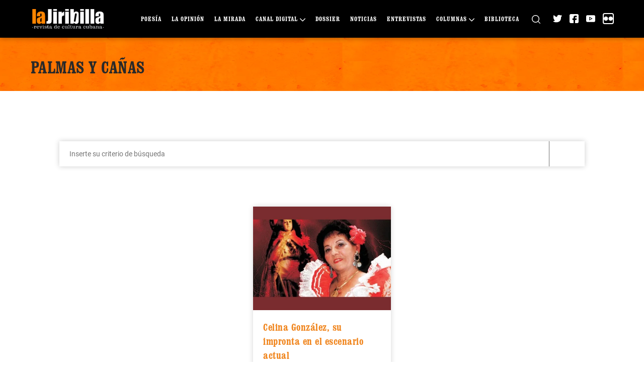

--- FILE ---
content_type: text/html; charset=UTF-8
request_url: https://www.lajiribilla.cu/tag/palmas-y-canas/
body_size: 11668
content:
<!DOCTYPE html>
<html class="no-js" lang="es-ES">
<head>
    <meta charset="UTF-8">
    <meta name="viewport" content="width=device-width, initial-scale=1.0">
    <link rel="profile" href="https://gmpg.org/xfn/11">
    <style>:root,::before,::after{--mec-color-skin: #40d9f1;--mec-color-skin-rgba-1: rgba(64, 217, 241, .25);--mec-color-skin-rgba-2: rgba(64, 217, 241, .5);--mec-color-skin-rgba-3: rgba(64, 217, 241, .75);--mec-color-skin-rgba-4: rgba(64, 217, 241, .11);--mec-container-normal-width: 1196px;--mec-container-large-width: 1690px;--mec-fes-main-color: #40d9f1;--mec-fes-main-color-rgba-1: rgba(64, 217, 241, 0.12);--mec-fes-main-color-rgba-2: rgba(64, 217, 241, 0.23);--mec-fes-main-color-rgba-3: rgba(64, 217, 241, 0.03);--mec-fes-main-color-rgba-4: rgba(64, 217, 241, 0.3);--mec-fes-main-color-rgba-5: rgb(64 217 241 / 7%);--mec-fes-main-color-rgba-6: rgba(64, 217, 241, 0.2);--mec-fluent-main-color: #ade7ff;--mec-fluent-main-color-rgba-1: rgba(173, 231, 255, 0.3);--mec-fluent-main-color-rgba-2: rgba(173, 231, 255, 0.8);--mec-fluent-main-color-rgba-3: rgba(173, 231, 255, 0.1);--mec-fluent-main-color-rgba-4: rgba(173, 231, 255, 0.2);--mec-fluent-main-color-rgba-5: rgba(173, 231, 255, 0.7);--mec-fluent-main-color-rgba-6: rgba(173, 231, 255, 0.7);--mec-fluent-bold-color: #00acf8;--mec-fluent-bg-hover-color: #ebf9ff;--mec-fluent-bg-color: #f5f7f8;--mec-fluent-second-bg-color: #d6eef9;}</style><title>Palmas y Cañas &#8211; La Jiribilla</title>
<meta name='robots' content='max-image-preview:large' />
<link rel='dns-prefetch' href='//fonts.googleapis.com' />
<link rel="alternate" type="application/rss+xml" title="La Jiribilla &raquo; Etiqueta Palmas y Cañas del feed" href="https://www.lajiribilla.cu/tag/palmas-y-canas/feed/" />
<script>
window._wpemojiSettings = {"baseUrl":"https:\/\/s.w.org\/images\/core\/emoji\/15.0.3\/72x72\/","ext":".png","svgUrl":"https:\/\/s.w.org\/images\/core\/emoji\/15.0.3\/svg\/","svgExt":".svg","source":{"concatemoji":"https:\/\/www.lajiribilla.cu\/wp-includes\/js\/wp-emoji-release.min.js?ver=6.6.1"}};
/*! This file is auto-generated */
!function(i,n){var o,s,e;function c(e){try{var t={supportTests:e,timestamp:(new Date).valueOf()};sessionStorage.setItem(o,JSON.stringify(t))}catch(e){}}function p(e,t,n){e.clearRect(0,0,e.canvas.width,e.canvas.height),e.fillText(t,0,0);var t=new Uint32Array(e.getImageData(0,0,e.canvas.width,e.canvas.height).data),r=(e.clearRect(0,0,e.canvas.width,e.canvas.height),e.fillText(n,0,0),new Uint32Array(e.getImageData(0,0,e.canvas.width,e.canvas.height).data));return t.every(function(e,t){return e===r[t]})}function u(e,t,n){switch(t){case"flag":return n(e,"\ud83c\udff3\ufe0f\u200d\u26a7\ufe0f","\ud83c\udff3\ufe0f\u200b\u26a7\ufe0f")?!1:!n(e,"\ud83c\uddfa\ud83c\uddf3","\ud83c\uddfa\u200b\ud83c\uddf3")&&!n(e,"\ud83c\udff4\udb40\udc67\udb40\udc62\udb40\udc65\udb40\udc6e\udb40\udc67\udb40\udc7f","\ud83c\udff4\u200b\udb40\udc67\u200b\udb40\udc62\u200b\udb40\udc65\u200b\udb40\udc6e\u200b\udb40\udc67\u200b\udb40\udc7f");case"emoji":return!n(e,"\ud83d\udc26\u200d\u2b1b","\ud83d\udc26\u200b\u2b1b")}return!1}function f(e,t,n){var r="undefined"!=typeof WorkerGlobalScope&&self instanceof WorkerGlobalScope?new OffscreenCanvas(300,150):i.createElement("canvas"),a=r.getContext("2d",{willReadFrequently:!0}),o=(a.textBaseline="top",a.font="600 32px Arial",{});return e.forEach(function(e){o[e]=t(a,e,n)}),o}function t(e){var t=i.createElement("script");t.src=e,t.defer=!0,i.head.appendChild(t)}"undefined"!=typeof Promise&&(o="wpEmojiSettingsSupports",s=["flag","emoji"],n.supports={everything:!0,everythingExceptFlag:!0},e=new Promise(function(e){i.addEventListener("DOMContentLoaded",e,{once:!0})}),new Promise(function(t){var n=function(){try{var e=JSON.parse(sessionStorage.getItem(o));if("object"==typeof e&&"number"==typeof e.timestamp&&(new Date).valueOf()<e.timestamp+604800&&"object"==typeof e.supportTests)return e.supportTests}catch(e){}return null}();if(!n){if("undefined"!=typeof Worker&&"undefined"!=typeof OffscreenCanvas&&"undefined"!=typeof URL&&URL.createObjectURL&&"undefined"!=typeof Blob)try{var e="postMessage("+f.toString()+"("+[JSON.stringify(s),u.toString(),p.toString()].join(",")+"));",r=new Blob([e],{type:"text/javascript"}),a=new Worker(URL.createObjectURL(r),{name:"wpTestEmojiSupports"});return void(a.onmessage=function(e){c(n=e.data),a.terminate(),t(n)})}catch(e){}c(n=f(s,u,p))}t(n)}).then(function(e){for(var t in e)n.supports[t]=e[t],n.supports.everything=n.supports.everything&&n.supports[t],"flag"!==t&&(n.supports.everythingExceptFlag=n.supports.everythingExceptFlag&&n.supports[t]);n.supports.everythingExceptFlag=n.supports.everythingExceptFlag&&!n.supports.flag,n.DOMReady=!1,n.readyCallback=function(){n.DOMReady=!0}}).then(function(){return e}).then(function(){var e;n.supports.everything||(n.readyCallback(),(e=n.source||{}).concatemoji?t(e.concatemoji):e.wpemoji&&e.twemoji&&(t(e.twemoji),t(e.wpemoji)))}))}((window,document),window._wpemojiSettings);
</script>
<link rel='stylesheet' id='mec-select2-style-css' href='https://www.lajiribilla.cu/wp-content/plugins/modern-events-calendar-lite/assets/packages/select2/select2.min.css?ver=7.5.0' media='all' />
<link rel='stylesheet' id='mec-font-icons-css' href='https://www.lajiribilla.cu/wp-content/plugins/modern-events-calendar-lite/assets/css/iconfonts.css?ver=6.6.1' media='all' />
<link rel='stylesheet' id='mec-frontend-style-css' href='https://www.lajiribilla.cu/wp-content/plugins/modern-events-calendar-lite/assets/css/frontend.min.css?ver=7.5.0' media='all' />
<link rel='stylesheet' id='mec-tooltip-style-css' href='https://www.lajiribilla.cu/wp-content/plugins/modern-events-calendar-lite/assets/packages/tooltip/tooltip.css?ver=6.6.1' media='all' />
<link rel='stylesheet' id='mec-tooltip-shadow-style-css' href='https://www.lajiribilla.cu/wp-content/plugins/modern-events-calendar-lite/assets/packages/tooltip/tooltipster-sideTip-shadow.min.css?ver=6.6.1' media='all' />
<link rel='stylesheet' id='featherlight-css' href='https://www.lajiribilla.cu/wp-content/plugins/modern-events-calendar-lite/assets/packages/featherlight/featherlight.css?ver=6.6.1' media='all' />
<link rel='stylesheet' id='mec-google-fonts-css' href='//fonts.googleapis.com/css?family=Montserrat%3A400%2C700%7CRoboto%3A100%2C300%2C400%2C700&#038;ver=6.6.1' media='all' />
<link rel='stylesheet' id='mec-lity-style-css' href='https://www.lajiribilla.cu/wp-content/plugins/modern-events-calendar-lite/assets/packages/lity/lity.min.css?ver=6.6.1' media='all' />
<link rel='stylesheet' id='mec-general-calendar-style-css' href='https://www.lajiribilla.cu/wp-content/plugins/modern-events-calendar-lite/assets/css/mec-general-calendar.css?ver=6.6.1' media='all' />
<style id='wp-emoji-styles-inline-css'>

	img.wp-smiley, img.emoji {
		display: inline !important;
		border: none !important;
		box-shadow: none !important;
		height: 1em !important;
		width: 1em !important;
		margin: 0 0.07em !important;
		vertical-align: -0.1em !important;
		background: none !important;
		padding: 0 !important;
	}
</style>
<link rel='stylesheet' id='wp-block-library-css' href='https://www.lajiribilla.cu/wp-includes/css/dist/block-library/style.min.css?ver=6.6.1' media='all' />
<link rel='stylesheet' id='block-styles-stylesheet-css' href='https://www.lajiribilla.cu/wp-content/plugins/pyxel-blockquote-styles/style.css?ver=1.2' media='all' />
<style id='classic-theme-styles-inline-css'>
/*! This file is auto-generated */
.wp-block-button__link{color:#fff;background-color:#32373c;border-radius:9999px;box-shadow:none;text-decoration:none;padding:calc(.667em + 2px) calc(1.333em + 2px);font-size:1.125em}.wp-block-file__button{background:#32373c;color:#fff;text-decoration:none}
</style>
<style id='global-styles-inline-css'>
:root{--wp--preset--aspect-ratio--square: 1;--wp--preset--aspect-ratio--4-3: 4/3;--wp--preset--aspect-ratio--3-4: 3/4;--wp--preset--aspect-ratio--3-2: 3/2;--wp--preset--aspect-ratio--2-3: 2/3;--wp--preset--aspect-ratio--16-9: 16/9;--wp--preset--aspect-ratio--9-16: 9/16;--wp--preset--color--black: #000000;--wp--preset--color--cyan-bluish-gray: #abb8c3;--wp--preset--color--white: #ffffff;--wp--preset--color--pale-pink: #f78da7;--wp--preset--color--vivid-red: #cf2e2e;--wp--preset--color--luminous-vivid-orange: #ff6900;--wp--preset--color--luminous-vivid-amber: #fcb900;--wp--preset--color--light-green-cyan: #7bdcb5;--wp--preset--color--vivid-green-cyan: #00d084;--wp--preset--color--pale-cyan-blue: #8ed1fc;--wp--preset--color--vivid-cyan-blue: #0693e3;--wp--preset--color--vivid-purple: #9b51e0;--wp--preset--gradient--vivid-cyan-blue-to-vivid-purple: linear-gradient(135deg,rgba(6,147,227,1) 0%,rgb(155,81,224) 100%);--wp--preset--gradient--light-green-cyan-to-vivid-green-cyan: linear-gradient(135deg,rgb(122,220,180) 0%,rgb(0,208,130) 100%);--wp--preset--gradient--luminous-vivid-amber-to-luminous-vivid-orange: linear-gradient(135deg,rgba(252,185,0,1) 0%,rgba(255,105,0,1) 100%);--wp--preset--gradient--luminous-vivid-orange-to-vivid-red: linear-gradient(135deg,rgba(255,105,0,1) 0%,rgb(207,46,46) 100%);--wp--preset--gradient--very-light-gray-to-cyan-bluish-gray: linear-gradient(135deg,rgb(238,238,238) 0%,rgb(169,184,195) 100%);--wp--preset--gradient--cool-to-warm-spectrum: linear-gradient(135deg,rgb(74,234,220) 0%,rgb(151,120,209) 20%,rgb(207,42,186) 40%,rgb(238,44,130) 60%,rgb(251,105,98) 80%,rgb(254,248,76) 100%);--wp--preset--gradient--blush-light-purple: linear-gradient(135deg,rgb(255,206,236) 0%,rgb(152,150,240) 100%);--wp--preset--gradient--blush-bordeaux: linear-gradient(135deg,rgb(254,205,165) 0%,rgb(254,45,45) 50%,rgb(107,0,62) 100%);--wp--preset--gradient--luminous-dusk: linear-gradient(135deg,rgb(255,203,112) 0%,rgb(199,81,192) 50%,rgb(65,88,208) 100%);--wp--preset--gradient--pale-ocean: linear-gradient(135deg,rgb(255,245,203) 0%,rgb(182,227,212) 50%,rgb(51,167,181) 100%);--wp--preset--gradient--electric-grass: linear-gradient(135deg,rgb(202,248,128) 0%,rgb(113,206,126) 100%);--wp--preset--gradient--midnight: linear-gradient(135deg,rgb(2,3,129) 0%,rgb(40,116,252) 100%);--wp--preset--font-size--small: 13px;--wp--preset--font-size--medium: 20px;--wp--preset--font-size--large: 36px;--wp--preset--font-size--x-large: 42px;--wp--preset--spacing--20: 0.44rem;--wp--preset--spacing--30: 0.67rem;--wp--preset--spacing--40: 1rem;--wp--preset--spacing--50: 1.5rem;--wp--preset--spacing--60: 2.25rem;--wp--preset--spacing--70: 3.38rem;--wp--preset--spacing--80: 5.06rem;--wp--preset--shadow--natural: 6px 6px 9px rgba(0, 0, 0, 0.2);--wp--preset--shadow--deep: 12px 12px 50px rgba(0, 0, 0, 0.4);--wp--preset--shadow--sharp: 6px 6px 0px rgba(0, 0, 0, 0.2);--wp--preset--shadow--outlined: 6px 6px 0px -3px rgba(255, 255, 255, 1), 6px 6px rgba(0, 0, 0, 1);--wp--preset--shadow--crisp: 6px 6px 0px rgba(0, 0, 0, 1);}:where(.is-layout-flex){gap: 0.5em;}:where(.is-layout-grid){gap: 0.5em;}body .is-layout-flex{display: flex;}.is-layout-flex{flex-wrap: wrap;align-items: center;}.is-layout-flex > :is(*, div){margin: 0;}body .is-layout-grid{display: grid;}.is-layout-grid > :is(*, div){margin: 0;}:where(.wp-block-columns.is-layout-flex){gap: 2em;}:where(.wp-block-columns.is-layout-grid){gap: 2em;}:where(.wp-block-post-template.is-layout-flex){gap: 1.25em;}:where(.wp-block-post-template.is-layout-grid){gap: 1.25em;}.has-black-color{color: var(--wp--preset--color--black) !important;}.has-cyan-bluish-gray-color{color: var(--wp--preset--color--cyan-bluish-gray) !important;}.has-white-color{color: var(--wp--preset--color--white) !important;}.has-pale-pink-color{color: var(--wp--preset--color--pale-pink) !important;}.has-vivid-red-color{color: var(--wp--preset--color--vivid-red) !important;}.has-luminous-vivid-orange-color{color: var(--wp--preset--color--luminous-vivid-orange) !important;}.has-luminous-vivid-amber-color{color: var(--wp--preset--color--luminous-vivid-amber) !important;}.has-light-green-cyan-color{color: var(--wp--preset--color--light-green-cyan) !important;}.has-vivid-green-cyan-color{color: var(--wp--preset--color--vivid-green-cyan) !important;}.has-pale-cyan-blue-color{color: var(--wp--preset--color--pale-cyan-blue) !important;}.has-vivid-cyan-blue-color{color: var(--wp--preset--color--vivid-cyan-blue) !important;}.has-vivid-purple-color{color: var(--wp--preset--color--vivid-purple) !important;}.has-black-background-color{background-color: var(--wp--preset--color--black) !important;}.has-cyan-bluish-gray-background-color{background-color: var(--wp--preset--color--cyan-bluish-gray) !important;}.has-white-background-color{background-color: var(--wp--preset--color--white) !important;}.has-pale-pink-background-color{background-color: var(--wp--preset--color--pale-pink) !important;}.has-vivid-red-background-color{background-color: var(--wp--preset--color--vivid-red) !important;}.has-luminous-vivid-orange-background-color{background-color: var(--wp--preset--color--luminous-vivid-orange) !important;}.has-luminous-vivid-amber-background-color{background-color: var(--wp--preset--color--luminous-vivid-amber) !important;}.has-light-green-cyan-background-color{background-color: var(--wp--preset--color--light-green-cyan) !important;}.has-vivid-green-cyan-background-color{background-color: var(--wp--preset--color--vivid-green-cyan) !important;}.has-pale-cyan-blue-background-color{background-color: var(--wp--preset--color--pale-cyan-blue) !important;}.has-vivid-cyan-blue-background-color{background-color: var(--wp--preset--color--vivid-cyan-blue) !important;}.has-vivid-purple-background-color{background-color: var(--wp--preset--color--vivid-purple) !important;}.has-black-border-color{border-color: var(--wp--preset--color--black) !important;}.has-cyan-bluish-gray-border-color{border-color: var(--wp--preset--color--cyan-bluish-gray) !important;}.has-white-border-color{border-color: var(--wp--preset--color--white) !important;}.has-pale-pink-border-color{border-color: var(--wp--preset--color--pale-pink) !important;}.has-vivid-red-border-color{border-color: var(--wp--preset--color--vivid-red) !important;}.has-luminous-vivid-orange-border-color{border-color: var(--wp--preset--color--luminous-vivid-orange) !important;}.has-luminous-vivid-amber-border-color{border-color: var(--wp--preset--color--luminous-vivid-amber) !important;}.has-light-green-cyan-border-color{border-color: var(--wp--preset--color--light-green-cyan) !important;}.has-vivid-green-cyan-border-color{border-color: var(--wp--preset--color--vivid-green-cyan) !important;}.has-pale-cyan-blue-border-color{border-color: var(--wp--preset--color--pale-cyan-blue) !important;}.has-vivid-cyan-blue-border-color{border-color: var(--wp--preset--color--vivid-cyan-blue) !important;}.has-vivid-purple-border-color{border-color: var(--wp--preset--color--vivid-purple) !important;}.has-vivid-cyan-blue-to-vivid-purple-gradient-background{background: var(--wp--preset--gradient--vivid-cyan-blue-to-vivid-purple) !important;}.has-light-green-cyan-to-vivid-green-cyan-gradient-background{background: var(--wp--preset--gradient--light-green-cyan-to-vivid-green-cyan) !important;}.has-luminous-vivid-amber-to-luminous-vivid-orange-gradient-background{background: var(--wp--preset--gradient--luminous-vivid-amber-to-luminous-vivid-orange) !important;}.has-luminous-vivid-orange-to-vivid-red-gradient-background{background: var(--wp--preset--gradient--luminous-vivid-orange-to-vivid-red) !important;}.has-very-light-gray-to-cyan-bluish-gray-gradient-background{background: var(--wp--preset--gradient--very-light-gray-to-cyan-bluish-gray) !important;}.has-cool-to-warm-spectrum-gradient-background{background: var(--wp--preset--gradient--cool-to-warm-spectrum) !important;}.has-blush-light-purple-gradient-background{background: var(--wp--preset--gradient--blush-light-purple) !important;}.has-blush-bordeaux-gradient-background{background: var(--wp--preset--gradient--blush-bordeaux) !important;}.has-luminous-dusk-gradient-background{background: var(--wp--preset--gradient--luminous-dusk) !important;}.has-pale-ocean-gradient-background{background: var(--wp--preset--gradient--pale-ocean) !important;}.has-electric-grass-gradient-background{background: var(--wp--preset--gradient--electric-grass) !important;}.has-midnight-gradient-background{background: var(--wp--preset--gradient--midnight) !important;}.has-small-font-size{font-size: var(--wp--preset--font-size--small) !important;}.has-medium-font-size{font-size: var(--wp--preset--font-size--medium) !important;}.has-large-font-size{font-size: var(--wp--preset--font-size--large) !important;}.has-x-large-font-size{font-size: var(--wp--preset--font-size--x-large) !important;}
:where(.wp-block-post-template.is-layout-flex){gap: 1.25em;}:where(.wp-block-post-template.is-layout-grid){gap: 1.25em;}
:where(.wp-block-columns.is-layout-flex){gap: 2em;}:where(.wp-block-columns.is-layout-grid){gap: 2em;}
:root :where(.wp-block-pullquote){font-size: 1.5em;line-height: 1.6;}
</style>
<link rel='stylesheet' id='pld-font-awesome-css' href='https://www.lajiribilla.cu/wp-content/plugins/posts-like-dislike/css/fontawesome/css/all.min.css?ver=1.1.6' media='all' />
<link rel='stylesheet' id='pld-frontend-css' href='https://www.lajiribilla.cu/wp-content/plugins/posts-like-dislike/css/pld-frontend.css?ver=1.1.6' media='all' />
<link rel='stylesheet' id='bootstrap-style-css' href='https://www.lajiribilla.cu/wp-content/themes/lajiribilla/vendors/bootstrap/css/bootstrap.min.css?ver=5' media='all' />
<link rel='stylesheet' id='select2-style-css' href='https://www.lajiribilla.cu/wp-content/themes/lajiribilla/vendors/select2/select2.min.css?ver=4.1' media='all' />
<link rel='stylesheet' id='owl-carousel-default-style-css' href='https://www.lajiribilla.cu/wp-content/themes/lajiribilla/vendors/owl.carousel/owl.theme.default.min.css?ver=2.3' media='all' />
<link rel='stylesheet' id='owl-carousel-style-css' href='https://www.lajiribilla.cu/wp-content/themes/lajiribilla/vendors/owl.carousel/owl.carousel.min.css?ver=2.3' media='all' />
<link rel='stylesheet' id='lajiribilla-style-css' href='https://www.lajiribilla.cu/wp-content/themes/lajiribilla/assets/css/style.css?ver=1.2.12' media='all' />
<script src="https://www.lajiribilla.cu/wp-includes/js/jquery/jquery.min.js?ver=3.7.1" id="jquery-core-js"></script>
<script src="https://www.lajiribilla.cu/wp-includes/js/jquery/jquery-migrate.min.js?ver=3.4.1" id="jquery-migrate-js"></script>
<script src="https://www.lajiribilla.cu/wp-content/plugins/modern-events-calendar-lite/assets/js/mec-general-calendar.js?ver=7.5.0" id="mec-general-calendar-script-js"></script>
<script src="https://www.lajiribilla.cu/wp-content/plugins/modern-events-calendar-lite/assets/packages/tooltip/tooltip.js?ver=7.5.0" id="mec-tooltip-script-js"></script>
<script id="mec-frontend-script-js-extra">
var mecdata = {"day":"d\u00eda","days":"d\u00edas","hour":"hora","hours":"horas","minute":"minuto","minutes":"minutos","second":"segundo","seconds":"segundos","next":"Siguiente","prev":"Anterior","elementor_edit_mode":"no","recapcha_key":"","ajax_url":"https:\/\/www.lajiribilla.cu\/wp-admin\/admin-ajax.php","fes_nonce":"db6a0c9b74","fes_thankyou_page_time":"2000","fes_upload_nonce":"a88e69ccd0","current_year":"2026","current_month":"01","datepicker_format":"dd-mm-yy&d-m-Y"};
</script>
<script src="https://www.lajiribilla.cu/wp-content/plugins/modern-events-calendar-lite/assets/js/frontend.js?ver=7.5.0" id="mec-frontend-script-js"></script>
<script src="https://www.lajiribilla.cu/wp-content/plugins/modern-events-calendar-lite/assets/js/events.js?ver=7.5.0" id="mec-events-script-js"></script>
<script src="https://www.lajiribilla.cu/wp-content/plugins/svg-support/vendor/DOMPurify/DOMPurify.min.js?ver=2.5.8" id="bodhi-dompurify-library-js"></script>
<script id="pld-frontend-js-extra">
var pld_js_object = {"admin_ajax_url":"https:\/\/www.lajiribilla.cu\/wp-admin\/admin-ajax.php","admin_ajax_nonce":"dfde7eab21"};
</script>
<script src="https://www.lajiribilla.cu/wp-content/plugins/posts-like-dislike/js/pld-frontend.js?ver=1.1.6" id="pld-frontend-js"></script>
<script id="bodhi_svg_inline-js-extra">
var svgSettings = {"skipNested":""};
</script>
<script src="https://www.lajiribilla.cu/wp-content/plugins/svg-support/js/min/svgs-inline-min.js" id="bodhi_svg_inline-js"></script>
<script id="bodhi_svg_inline-js-after">
cssTarget={"Bodhi":"img.style-svg","ForceInlineSVG":"style-svg"};ForceInlineSVGActive="true";frontSanitizationEnabled="on";
</script>
<link rel="https://api.w.org/" href="https://www.lajiribilla.cu/wp-json/" /><link rel="alternate" title="JSON" type="application/json" href="https://www.lajiribilla.cu/wp-json/wp/v2/tags/13441" /><link rel="EditURI" type="application/rsd+xml" title="RSD" href="https://www.lajiribilla.cu/xmlrpc.php?rsd" />
<meta name="generator" content="WordPress 6.6.1" />
<style></style>		<style type="text/css">.pp-podcast {opacity: 0;}</style>
		<!-- Analytics by WP Statistics - https://wp-statistics.com -->
<meta property="fb:app_id" content="108622606834"><meta name="twitter:card" content="summary_large_image"><meta name="twitter:creator" content="@lajiribilla"><meta name="twitter:site" content="@lajiribilla"><meta name="theme-color" content="#f0851d"><meta property="twitter:description"   content="“Celina (...) es un referente de cubanía, (…) con todo el peso dialéctico de cada momento vivido desde lo personal y lo musical”." /><meta name="description" content="“Celina (...) es un referente de cubanía, (…) con todo el peso dialéctico de cada momento vivido desde lo personal y lo musical”."><meta name="og:description" content="“Celina (...) es un referente de cubanía, (…) con todo el peso dialéctico de cada momento vivido desde lo personal y lo musical”."><meta property="og:image" content="https://www.lajiribilla.cu/wp-content/uploads/2024/03/destacada-5-2-1024x448.jpg" /><meta property="twitter:image" content="https://www.lajiribilla.cu/wp-content/uploads/2024/03/destacada-5-2-1024x448.jpg" /><link rel="image_src" href="https://www.lajiribilla.cu/wp-content/uploads/2024/03/destacada-5-2-1024x448.jpg"><meta name="keywords" content="música, artista, popular, campesina, punto cubano."><meta name="og:site_name" content="La Jiribilla"><meta name="og:type" content="website"><meta name="og:url" content="https://www.lajiribilla.cu/celina-gonzalez-su-impronta-en-el-escenario-actual/"><meta property="author"   content="Oni Acosta Llerena" /><meta name="title" content="Celina González, su impronta en el escenario actual"><meta name="twitter:title" content="Celina González, su impronta en el escenario actual"><meta property="og:title" content="Celina González, su impronta en el escenario actual" /><meta property="og:locale" content="es_ES"><meta name="robots" content="index, follow"><meta http-equiv="Content-Type" content="text/html; charset=utf-8"><link rel="icon" href="https://www.lajiribilla.cu/wp-content/uploads/2021/02/lajiribilla-favicon.ico" sizes="32x32" />
<link rel="icon" href="https://www.lajiribilla.cu/wp-content/uploads/2021/02/lajiribilla-favicon.ico" sizes="192x192" />
<link rel="apple-touch-icon" href="https://www.lajiribilla.cu/wp-content/uploads/2021/02/lajiribilla-favicon.ico" />
<meta name="msapplication-TileImage" content="https://www.lajiribilla.cu/wp-content/uploads/2021/02/lajiribilla-favicon.ico" />
</head>
<body class="archive tag tag-palmas-y-canas tag-13441 wp-custom-logo mec-theme-lajiribilla not-front">
<header id="header" class="header site-header" role="banner">
    <div class="header-inner">
        <div class="container">
            <div class="row">
                <div class="col-md-12">
                    <div class="d-flex align-items-center">
                        <div class="logo-open-menu">

                        </div>
                        <div class="logo-inner">
                            <a href="https://www.lajiribilla.cu/" class="custom-logo-link" rel="home"><img width="205" height="62" src="https://www.lajiribilla.cu/wp-content/uploads/2021/03/lajiribilla-logo.png" class="custom-logo" alt="La Jiribilla" decoding="async" /></a>                        </div>
                        <div class="header-search header-search-mobile">
                            <a href="https://www.lajiribilla.cu/buscar-articulos/" title="Buscar">
                                <svg version="1.1" id="Capa_1" xmlns="http://www.w3.org/2000/svg" xmlns:xlink="http://www.w3.org/1999/xlink" x="0px" y="0px" width="40px" height="40px"  viewBox="0 0 512 512" style="enable-background:new 0 0 512 512;" xml:space="preserve">                                    <g>                                        <g>                                            <path d="M225.474,0C101.151,0,0,101.151,0,225.474c0,124.33,101.151,225.474,225.474,225.474    c124.33,0,225.474-101.144,225.474-225.474C450.948,101.151,349.804,0,225.474,0z M225.474,409.323    c-101.373,0-183.848-82.475-183.848-183.848S124.101,41.626,225.474,41.626s183.848,82.475,183.848,183.848    S326.847,409.323,225.474,409.323z"/>                                        </g>                                    </g>                                    <g>                                        <g>                                            <path d="M505.902,476.472L386.574,357.144c-8.131-8.131-21.299-8.131-29.43,0c-8.131,8.124-8.131,21.306,0,29.43l119.328,119.328    c4.065,4.065,9.387,6.098,14.715,6.098c5.321,0,10.649-2.033,14.715-6.098C514.033,497.778,514.033,484.596,505.902,476.472z"/>                                        </g>                                    </g>                                </svg>
                            </a>
                        </div>
                        <div class="header-inner-main d-flex flex-1 align-items-center">
                            <div class="header-menu">
                                <div class="menu-menu-principal-container"><ul id="menu-menu-principal" class="menu"><li id="menu-item-23028" class="menu-item not-current menu-item-23028"><a href="https://www.lajiribilla.cu/seccion/poesia/">Poesía</a></li>
<li id="menu-item-58" class="menu-item not-current menu-item-58"><a href="https://www.lajiribilla.cu/seccion/opinion/">La Opinión</a></li>
<li id="menu-item-62" class="menu-item not-current menu-item-62"><a href="https://www.lajiribilla.cu/seccion/la-mirada/">La Mirada</a></li>
<li id="menu-item-66" class="menu-item not-current menu-item-66"><a href="https://www.lajiribilla.cu/seccion/canal-digital/">Canal Digital</a>
<ul class="sub-menu">
	<li id="menu-item-74" class="menu-item not-current menu-item-74"><a href="https://www.lajiribilla.cu/seccion/podcast/">Podcast</a></li>
	<li id="menu-item-76" class="menu-item not-current menu-item-76"><a href="https://www.lajiribilla.cu/seccion/imagenes/">Imágenes</a></li>
	<li id="menu-item-72" class="menu-item not-current menu-item-72"><a href="https://www.lajiribilla.cu/seccion/videos/">Videos</a></li>
</ul>
</li>
<li id="menu-item-59" class="menu-item not-current menu-item-59"><a href="https://www.lajiribilla.cu/seccion/dossier/">Dossier</a></li>
<li id="menu-item-251" class="menu-item not-current menu-item-251"><a href="https://www.lajiribilla.cu/seccion/noticias/">Noticias</a></li>
<li id="menu-item-64" class="menu-item not-current menu-item-64"><a href="https://www.lajiribilla.cu/seccion/entrevistas/">Entrevistas</a></li>
<li id="menu-item-68" class="menu-item not-current menu-item-68"><a href="https://www.lajiribilla.cu/seccion/columnas/">Columnas</a>
<ul class="sub-menu">
	<li id="menu-item-90" class="menu-item not-current menu-item-90"><a href="https://www.lajiribilla.cu/seccion/a-pensar-de-todo/">A pe(n)sar de todo</a></li>
	<li id="menu-item-23026" class="menu-item not-current menu-item-23026"><a href="https://www.lajiribilla.cu/seccion/noticias-del-imperio/">Noticias del Imperio</a></li>
	<li id="menu-item-84" class="menu-item not-current menu-item-84"><a href="https://www.lajiribilla.cu/seccion/hablando-en-plata/">Hablando en plata</a></li>
	<li id="menu-item-269" class="menu-item not-current menu-item-269"><a href="https://www.lajiribilla.cu/seccion/bitacora-de-letras/">Bitácora de letras</a></li>
	<li id="menu-item-80" class="menu-item not-current menu-item-80"><a href="https://www.lajiribilla.cu/seccion/se-baila-aqui/">Se baila aquí</a></li>
	<li id="menu-item-23288" class="menu-item not-current menu-item-23288"><a href="https://www.lajiribilla.cu/seccion/registrando-el-horizonte/">Registrando el horizonte</a></li>
	<li id="menu-item-86" class="menu-item not-current menu-item-86"><a href="https://www.lajiribilla.cu/seccion/repiques/">Repiques</a></li>
	<li id="menu-item-21769" class="menu-item not-current menu-item-21769"><a href="https://www.lajiribilla.cu/seccion/el-regreso-de-la-otra-cuerda/">El regreso de La Otra Cuerda</a></li>
	<li id="menu-item-88" class="menu-item not-current menu-item-88"><a href="https://www.lajiribilla.cu/seccion/didascalias/">Didascalias</a></li>
	<li id="menu-item-2470" class="menu-item not-current menu-item-2470"><a href="https://www.lajiribilla.cu/seccion/a-contratiempo/">A contratiempo</a></li>
	<li id="menu-item-92" class="menu-item not-current menu-item-92"><a href="https://www.lajiribilla.cu/seccion/de-todo-un-paso/">De todo un paso</a></li>
	<li id="menu-item-82" class="menu-item not-current menu-item-82"><a href="https://www.lajiribilla.cu/seccion/a-contra-luz-martiana/">A contraluz martiana</a></li>
	<li id="menu-item-539" class="menu-item not-current menu-item-539"><a href="https://www.lajiribilla.cu/seccion/papel-periodico/">Papel Periódico</a></li>
	<li id="menu-item-271" class="menu-item not-current menu-item-271"><a href="https://www.lajiribilla.cu/seccion/complejo-de-baudelarie/">Complejo de Baudelaire</a></li>
	<li id="menu-item-541" class="menu-item not-current menu-item-541"><a href="https://www.lajiribilla.cu/seccion/retablo-abierto/">Retablo abierto</a></li>
	<li id="menu-item-78" class="menu-item not-current menu-item-78"><a href="https://www.lajiribilla.cu/seccion/intersecciones/">Intersecciones</a></li>
	<li id="menu-item-537" class="menu-item not-current menu-item-537"><a href="https://www.lajiribilla.cu/seccion/sin-teques/">Sin teques</a></li>
</ul>
</li>
<li id="menu-item-70" class="menu-item not-current menu-item-70"><a href="https://www.lajiribilla.cu/seccion/biblioteca/">Biblioteca</a></li>
</ul></div>                            </div>
                            <div class="header-search">
                                <a href="https://www.lajiribilla.cu/buscar-articulos/" title="Buscar">
                                    <svg version="1.1" id="Capa_1" xmlns="http://www.w3.org/2000/svg" xmlns:xlink="http://www.w3.org/1999/xlink" x="0px" y="0px" width="40px" height="40px" viewBox="0 0 512 512" style="enable-background:new 0 0 512 512;" xml:space="preserve">                                    <g>                                        <g>                                            <path d="M225.474,0C101.151,0,0,101.151,0,225.474c0,124.33,101.151,225.474,225.474,225.474    c124.33,0,225.474-101.144,225.474-225.474C450.948,101.151,349.804,0,225.474,0z M225.474,409.323    c-101.373,0-183.848-82.475-183.848-183.848S124.101,41.626,225.474,41.626s183.848,82.475,183.848,183.848    S326.847,409.323,225.474,409.323z"/>                                        </g>                                    </g>                                    <g>                                        <g>                                            <path d="M505.902,476.472L386.574,357.144c-8.131-8.131-21.299-8.131-29.43,0c-8.131,8.124-8.131,21.306,0,29.43l119.328,119.328    c4.065,4.065,9.387,6.098,14.715,6.098c5.321,0,10.649-2.033,14.715-6.098C514.033,497.778,514.033,484.596,505.902,476.472z"/>                                        </g>                                    </g>                                </svg>
                                </a>
                            </div>
                                                            <div class="header-redes-sociales d-flex align-items-center justify-content-center">
                                                                                                                                                                <div><a class="twitter social-link d-flex align-items-center" target="_blank" rel="external" href="http://twitter.com/lajiribilla" title="Twitter"><svg viewBox="0 -47 512.00203 512" xmlns="http://www.w3.org/2000/svg" width="50px" height="50px"><path d="m191.011719 419.042969c-22.140625 0-44.929688-1.792969-67.855469-5.386719-40.378906-6.335938-81.253906-27.457031-92.820312-33.78125l-30.335938-16.585938 32.84375-10.800781c35.902344-11.804687 57.742188-19.128906 84.777344-30.597656-27.070313-13.109375-47.933594-36.691406-57.976563-67.175781l-7.640625-23.195313 6.265625.957031c-5.941406-5.988281-10.632812-12.066406-14.269531-17.59375-12.933594-19.644531-19.78125-43.648437-18.324219-64.21875l1.4375-20.246093 12.121094 4.695312c-5.113281-9.65625-8.808594-19.96875-10.980469-30.777343-5.292968-26.359376-.863281-54.363282 12.476563-78.851563l10.558593-19.382813 14.121094 16.960938c44.660156 53.648438 101.226563 85.472656 168.363282 94.789062-2.742188-18.902343-.6875-37.144531 6.113281-53.496093 7.917969-19.039063 22.003906-35.183594 40.722656-46.691407 20.789063-12.777343 46-18.96875 70.988281-17.433593 26.511719 1.628906 50.582032 11.5625 69.699219 28.746093 9.335937-2.425781 16.214844-5.015624 25.511719-8.515624 5.59375-2.105469 11.9375-4.496094 19.875-7.230469l29.25-10.078125-19.074219 54.476562c1.257813-.105468 2.554687-.195312 3.910156-.253906l31.234375-1.414062-18.460937 25.230468c-1.058594 1.445313-1.328125 1.855469-1.703125 2.421875-1.488282 2.242188-3.339844 5.03125-28.679688 38.867188-6.34375 8.472656-9.511718 19.507812-8.921875 31.078125 2.246094 43.96875-3.148437 83.75-16.042969 118.234375-12.195312 32.625-31.09375 60.617187-56.164062 83.199219-31.023438 27.9375-70.582031 47.066406-117.582031 56.847656-23.054688 4.796875-47.8125 7.203125-73.4375 7.203125zm0 0"/></svg></a></div>
                                                                                                                                                                                                                                                                                                                                <div><a class="facebook social-link d-flex align-items-center" target="_blank" rel="external" href="http://www.facebook.com/www.lajiribilla.cu" title="Facebook"><svg viewBox="0 0 512 512" xmlns="http://www.w3.org/2000/svg" width="50px" height="50px"><path d="m437 0h-362c-41.351562 0-75 33.648438-75 75v362c0 41.351562 33.648438 75 75 75h151v-181h-60v-90h60v-61c0-49.628906 40.371094-90 90-90h91v90h-91v61h91l-15 90h-76v181h121c41.351562 0 75-33.648438 75-75v-362c0-41.351562-33.648438-75-75-75zm0 0"/></svg></a></div>
                                                                                                                                                                                                                                                                                                                                                                                                                                                        <div><a class="youtube social-link d-flex align-items-center" target="_blank" rel="external" href="http://www.youtube.com/jiribillacubana" title="Youtube"><svg viewBox="0 -61 512 512" xmlns="http://www.w3.org/2000/svg" width="50px" height="50px"><path d="m437 0h-362c-41.351562 0-75 33.648438-75 75v240c0 41.351562 33.648438 75 75 75h362c41.351562 0 75-33.648438 75-75v-240c0-41.351562-33.648438-75-75-75zm-256 298.417969v-203.90625l180.496094 100.269531zm0 0"/><path d="m211 145.488281v101.105469l89.503906-51.375zm0 0"/></svg></a></div>
                                                                                                                                                                                                                                                                                                                                                                                                                                                                                                <div><a class="flickr social-link d-flex align-items-center" target="_blank" rel="external" href="http://www.flickr.com/photos/lajiribilla/sets/" title="Flickr"><svg viewBox="0 -136 512 512" xmlns="http://www.w3.org/2000/svg" width="50px" height="50px"><path d="m121 240c66.167969 0 120-53.832031 120-120s-53.832031-120-120-120-121 53.832031-121 120 54.832031 120 121 120zm0 0"/><path d="m391 240c66.167969 0 121-53.832031 121-120s-54.832031-120-121-120-120 53.832031-120 120 53.832031 120 120 120zm0 0"/></svg></a></div>
                                                                                                            </div>
                                                    </div>
                        <!--<div class="header-language">
                                                    </div>-->
                    </div>
                </div>
            </div>
        </div>
    </div>
</header>
    <section id="header-category">
        <div class="container">
            <div class="row">
                <div class="col-md-12">
                    <div class="header-category-content ">
                                                <div class="text">
                            <h1>Palmas y Cañas</h1>
                        </div>
                    </div>
                </div>
            </div>
        </div>
    </section>

    <section id="category-search">
        <div class="container">
            <div class="row">
                <div class="col-md-12">
                    <form autocomplete="off" id="category-form" class="">
                        <input type="hidden" id="category_form_form" name="category_form_form" value="e7276db75a" /><input type="hidden" name="_wp_http_referer" value="/tag/palmas-y-canas/" />                        <input type="hidden" name="taxonomy" value="post_tag" />
                        <input type="hidden" name="taxonomy_id" value="13441" />
                        <input type="hidden" class="paged" name="paged" value="1" />
                        <div class="form-item flex-1">
                            <input autocomplete="off" type="text" name="text" placeholder="Inserte su criterio de búsqueda"/>
                        </div>
                        <div class="form-item form-item-button d-flex">
                            <button class="category-button">
                                <span>Buscar</span>
                                <svg version="1.1" id="Capa_1" xmlns="http://www.w3.org/2000/svg" xmlns:xlink="http://www.w3.org/1999/xlink" x="0px" y="0px" viewBox="0 0 512 512" style="enable-background:new 0 0 512 512;" xml:space="preserve">                                    <g>                                        <g>                                            <path d="M225.474,0C101.151,0,0,101.151,0,225.474c0,124.33,101.151,225.474,225.474,225.474    c124.33,0,225.474-101.144,225.474-225.474C450.948,101.151,349.804,0,225.474,0z M225.474,409.323    c-101.373,0-183.848-82.475-183.848-183.848S124.101,41.626,225.474,41.626s183.848,82.475,183.848,183.848    S326.847,409.323,225.474,409.323z"></path>                                        </g>                                    </g>                                    <g>                                        <g>                                            <path d="M505.902,476.472L386.574,357.144c-8.131-8.131-21.299-8.131-29.43,0c-8.131,8.124-8.131,21.306,0,29.43l119.328,119.328    c4.065,4.065,9.387,6.098,14.715,6.098c5.321,0,10.649-2.033,14.715-6.098C514.033,497.778,514.033,484.596,505.902,476.472z"></path>                                        </g>                                    </g>                                </svg>
                                <div class="ajax-loader"><div class="ajax-loader-inner d-flex align-items-center justify-content-center"><svg class="circular-loader" viewBox="25 25 50 50"><circle class="loader-path" cx="50" cy="50" r="20" fill="none" stroke="#000000" stroke-width="2"></circle></svg></div></div>
                            </button>
                        </div>
                    </form>
                </div>
            </div>
        </div>
    </section>

    <section id="articulos">
        <div class="container">
            <div class="row articulos-items justify-content-center">
                        <div class="col-lg-3 col-md-6 d-flex">
                <article class="card-item">
                    <div class="card-item-image" style="background-image: url(https://www.lajiribilla.cu/wp-content/uploads/2024/03/tarjetas-comunes-5-2.jpg)">
                        <a class="item-formato-Artículo" href="https://www.lajiribilla.cu/celina-gonzalez-su-impronta-en-el-escenario-actual/"><img class="opacity-0" src="https://www.lajiribilla.cu/wp-content/uploads/2021/06/default-nueva-425x320.jpg" /></a>
                    </div>
                    <div class="card-item-data">
                        <h3><a href="https://www.lajiribilla.cu/celina-gonzalez-su-impronta-en-el-escenario-actual/">Celina González, su impronta en el escenario actual</a></h3>
                            <div class="card-item-autor">
                                <label>Por:&nbsp;</label><a href="https://www.lajiribilla.cu/colaborador/oni-acosta/">Oni Acosta Llerena</a>                            </div>
                        <div class="summary">
                            “Celina (...) es un referente de cubanía, (…) con todo el peso dialéctico de cada momento vivido desde lo personal y lo musical”.                        </div>
                        <div class="more-link-wrap">
                            <a href="https://www.lajiribilla.cu/celina-gonzalez-su-impronta-en-el-escenario-actual/" class="more-link">Ver más</a>
                        </div>
                    </div>
                </article>
            </div>
            </div>
<div class="row">
    <div class="col-md-12">
        <div class="pagination--lazy text-center">
                            <button data-pagination="1" type="button" class="pagination__button all-loaded button">
                    <span>Todos los artículos mostrados</span>
                    <div class="ajax-loader"><div class="ajax-loader-inner d-flex align-items-center justify-content-center"><svg class="circular-loader" viewBox="25 25 50 50"><circle class="loader-path" cx="50" cy="50" r="20" fill="none" stroke="#ffffff" stroke-width="2"></circle></svg></div></div>
                </button>
                    </div>
    </div>
</div>
        </div>
    </section>
<footer id="site-footer" class="site-footer">
    <div class="footer-cartelera d-flex align-items-center justify-content-center" style="background-image: url(https://www.lajiribilla.cu/wp-content/uploads/2021/04/cartelera-bg.jpg)">
        <div class="container">
            <div class="row">
                <div class="col-md-12 text-center">
                    <h2>Cartelera</h2>
                    <a href="https://www.lajiribilla.cu/cartelera-cultural/">Acceder</a>
                </div>
            </div>
        </div>
    </div>
    <div class="footer-boletin d-flex align-items-center justify-content-center" style="background-image: url(https://www.lajiribilla.cu/wp-content/uploads/2021/04/boletin-bg.jpg)">
        <div class="container">
            <div class="row justify-content-center align-items-center">
                <div class="col-lg-5">
                    <div class="boletin-formulario">
                        <h2>Sé parte<br/>de la familia</h2>
                        <form autocomplete="off" id="boletin-form">
                            <input type="hidden" id="contact_form_form" name="contact_form_form" value="572638c75d" /><input type="hidden" name="_wp_http_referer" value="/tag/palmas-y-canas/" />                                <div class="form-item">
                                    <input autocomplete="off" type="text" name="email" placeholder="Correo electrónico *"/>
                                </div>
                            <div class="form-item form-item-checkboxes">
                                <div class="check-item align-items-center d-flex">
                                    <div class="checkmark-container d-flex align-items-center justify-content-center">
                                        <input name="all_seccions" id="all_seccions" type="checkbox" value="all"/>
                                        <span class="check"></span>
                                    </div>
                                    <label for="all_seccions">Todas las secciones</label>
                                </div>
                            </div>
                            <div class="form-item form-item-checkboxes form-item-checkboxes-muliple">
                                <div class="d-flex align-items-center flex-wrap">
                                                                            <div class="check-item align-items-center d-flex">
                                            <div class="checkmark-container d-flex align-items-center justify-content-center">
                                                <input name="seccions[]" id="secc_ckeck_23028" type="checkbox" value="23028"/>
                                                <span class="check"></span>
                                            </div>
                                            <label for="secc_ckeck_23028">Poesía</label>
                                        </div>
                                                                            <div class="check-item align-items-center d-flex">
                                            <div class="checkmark-container d-flex align-items-center justify-content-center">
                                                <input name="seccions[]" id="secc_ckeck_58" type="checkbox" value="58"/>
                                                <span class="check"></span>
                                            </div>
                                            <label for="secc_ckeck_58">La Opinión</label>
                                        </div>
                                                                            <div class="check-item align-items-center d-flex">
                                            <div class="checkmark-container d-flex align-items-center justify-content-center">
                                                <input name="seccions[]" id="secc_ckeck_62" type="checkbox" value="62"/>
                                                <span class="check"></span>
                                            </div>
                                            <label for="secc_ckeck_62">La Mirada</label>
                                        </div>
                                                                            <div class="check-item align-items-center d-flex">
                                            <div class="checkmark-container d-flex align-items-center justify-content-center">
                                                <input name="seccions[]" id="secc_ckeck_66" type="checkbox" value="66"/>
                                                <span class="check"></span>
                                            </div>
                                            <label for="secc_ckeck_66">Canal Digital</label>
                                        </div>
                                                                            <div class="check-item align-items-center d-flex">
                                            <div class="checkmark-container d-flex align-items-center justify-content-center">
                                                <input name="seccions[]" id="secc_ckeck_59" type="checkbox" value="59"/>
                                                <span class="check"></span>
                                            </div>
                                            <label for="secc_ckeck_59">Dossier</label>
                                        </div>
                                                                            <div class="check-item align-items-center d-flex">
                                            <div class="checkmark-container d-flex align-items-center justify-content-center">
                                                <input name="seccions[]" id="secc_ckeck_251" type="checkbox" value="251"/>
                                                <span class="check"></span>
                                            </div>
                                            <label for="secc_ckeck_251">Noticias</label>
                                        </div>
                                                                            <div class="check-item align-items-center d-flex">
                                            <div class="checkmark-container d-flex align-items-center justify-content-center">
                                                <input name="seccions[]" id="secc_ckeck_64" type="checkbox" value="64"/>
                                                <span class="check"></span>
                                            </div>
                                            <label for="secc_ckeck_64">Entrevistas</label>
                                        </div>
                                                                            <div class="check-item align-items-center d-flex">
                                            <div class="checkmark-container d-flex align-items-center justify-content-center">
                                                <input name="seccions[]" id="secc_ckeck_68" type="checkbox" value="68"/>
                                                <span class="check"></span>
                                            </div>
                                            <label for="secc_ckeck_68">Columnas</label>
                                        </div>
                                                                            <div class="check-item align-items-center d-flex">
                                            <div class="checkmark-container d-flex align-items-center justify-content-center">
                                                <input name="seccions[]" id="secc_ckeck_70" type="checkbox" value="70"/>
                                                <span class="check"></span>
                                            </div>
                                            <label for="secc_ckeck_70">Biblioteca</label>
                                        </div>
                                                                    </div>
                            </div>
                            <div class="form-item form-item-button">
                                <button>
                                    Suscríbete                                    <div class="ajax-loader"><div class="ajax-loader-inner d-flex align-items-center justify-content-center"><svg class="circular-loader" viewBox="25 25 50 50"><circle class="loader-path" cx="50" cy="50" r="20" fill="none" stroke="#ffffff" stroke-width="2"></circle></svg></div></div>
                                </button>
                            </div>
                        </form>
                    </div>
                </div>
                <div class="col-lg-5 text-center d-flex justify-content-center">
                    <div class="boletin-imagen">
                        <img width="647" height="630" src="https://www.lajiribilla.cu/wp-content/uploads/2021/04/boletin-imagen.png" class="attachment-full size-full" alt="" decoding="async" loading="lazy" srcset="https://www.lajiribilla.cu/wp-content/uploads/2021/04/boletin-imagen.png 647w, https://www.lajiribilla.cu/wp-content/uploads/2021/04/boletin-imagen-300x292.png 300w" sizes="(max-width: 647px) 100vw, 647px" />                    </div>
                </div>
            </div>
        </div>
    </div>
    <div class="footer-message">
        <div class="container">
            <div class="row">
                <div class="col-md-12 text-center">
                    <p>La Jiribilla, revista de cultura cubana</p>
<p>ISSN 2218-0869. La Habana. 2001-2021</p>
<p>Diseñado y desarrollado por Pyxel Solutions</p>
                </div>
            </div>
        </div>
    </div>
</footer>
		<style type="text/css"></style>
		<script src="https://www.lajiribilla.cu/wp-includes/js/jquery/ui/core.min.js?ver=1.13.3" id="jquery-ui-core-js"></script>
<script src="https://www.lajiribilla.cu/wp-includes/js/jquery/ui/datepicker.min.js?ver=1.13.3" id="jquery-ui-datepicker-js"></script>
<script id="jquery-ui-datepicker-js-after">
jQuery(function(jQuery){jQuery.datepicker.setDefaults({"closeText":"Cerrar","currentText":"Hoy","monthNames":["enero","febrero","marzo","abril","mayo","junio","julio","agosto","septiembre","octubre","noviembre","diciembre"],"monthNamesShort":["Ene","Feb","Mar","Abr","May","Jun","Jul","Ago","Sep","Oct","Nov","Dic"],"nextText":"Siguiente","prevText":"Anterior","dayNames":["domingo","lunes","martes","mi\u00e9rcoles","jueves","viernes","s\u00e1bado"],"dayNamesShort":["Dom","Lun","Mar","Mi\u00e9","Jue","Vie","S\u00e1b"],"dayNamesMin":["D","L","M","X","J","V","S"],"dateFormat":"d \\dd\\e MM \\dd\\e yy","firstDay":1,"isRTL":false});});
</script>
<script src="https://www.lajiribilla.cu/wp-content/plugins/modern-events-calendar-lite/assets/js/jquery.typewatch.js?ver=7.5.0" id="mec-typekit-script-js"></script>
<script src="https://www.lajiribilla.cu/wp-content/plugins/modern-events-calendar-lite/assets/packages/featherlight/featherlight.js?ver=7.5.0" id="featherlight-js"></script>
<script src="https://www.lajiribilla.cu/wp-content/plugins/modern-events-calendar-lite/assets/packages/select2/select2.full.min.js?ver=7.5.0" id="mec-select2-script-js"></script>
<script src="https://www.lajiribilla.cu/wp-content/plugins/modern-events-calendar-lite/assets/packages/lity/lity.min.js?ver=7.5.0" id="mec-lity-script-js"></script>
<script src="https://www.lajiribilla.cu/wp-content/plugins/modern-events-calendar-lite/assets/packages/colorbrightness/colorbrightness.min.js?ver=7.5.0" id="mec-colorbrightness-script-js"></script>
<script src="https://www.lajiribilla.cu/wp-content/plugins/modern-events-calendar-lite/assets/packages/owl-carousel/owl.carousel.min.js?ver=7.5.0" id="mec-owl-carousel-script-js"></script>
<script src="https://www.lajiribilla.cu/wp-content/themes/lajiribilla/assets/js/scripts_before.js?ver=1.2.12" id="lajiribilla-before-js-js"></script>
<script src="https://www.lajiribilla.cu/wp-content/themes/lajiribilla/vendors/bootstrap/js/bootstrap.min.js?ver=5" id="bootstrap-js-js"></script>
<script src="https://www.lajiribilla.cu/wp-content/themes/lajiribilla/vendors/owl.carousel/owl.carousel.min.js?ver=2.3" id="owl-js-js"></script>
<script src="https://www.lajiribilla.cu/wp-content/themes/lajiribilla/vendors/select2/select2.min.js?ver=4.1" id="select2-js-js"></script>
<script src="https://www.lajiribilla.cu/wp-content/themes/lajiribilla/vendors/select2/i18n/es.js?ver=4.1" id="select2-js-es-js"></script>
<script id="lajiribilla-js-js-extra">
var lajiribilla_js = {"security":"39f5d34a68","admin_url":"https:\/\/www.lajiribilla.cu\/wp-admin\/","comment_ip":"18.119.156.24"};
</script>
<script src="https://www.lajiribilla.cu/wp-content/themes/lajiribilla/assets/js/scripts.js?ver=1.2.12" id="lajiribilla-js-js"></script>
<script id="wp-statistics-tracker-js-extra">
var WP_Statistics_Tracker_Object = {"requestUrl":"https:\/\/www.lajiribilla.cu\/wp-json\/wp-statistics\/v2","ajaxUrl":"https:\/\/www.lajiribilla.cu\/wp-admin\/admin-ajax.php","hitParams":{"wp_statistics_hit":1,"source_type":"post_tag","source_id":13441,"search_query":"","signature":"c3a20d9a75a935c855b8f9e9cc9f138c","endpoint":"hit"},"option":{"dntEnabled":false,"bypassAdBlockers":false,"consentIntegration":{"name":null,"status":[]},"isPreview":false,"userOnline":false,"trackAnonymously":false,"isWpConsentApiActive":false,"consentLevel":"functional"},"isLegacyEventLoaded":"","customEventAjaxUrl":"https:\/\/www.lajiribilla.cu\/wp-admin\/admin-ajax.php?action=wp_statistics_custom_event&nonce=6e9f7f14a5","onlineParams":{"wp_statistics_hit":1,"source_type":"post_tag","source_id":13441,"search_query":"","signature":"c3a20d9a75a935c855b8f9e9cc9f138c","action":"wp_statistics_online_check"},"jsCheckTime":"60000"};
</script>
<script src="https://www.lajiribilla.cu/wp-content/plugins/wp-statistics/assets/js/tracker.js?ver=14.16" id="wp-statistics-tracker-js"></script>
<!-- Global site tag (gtag.js) - Google Analytics -->
<script async src="https://www.googletagmanager.com/gtag/js?id=UA-198385451-1"></script>
<script>
  window.dataLayer = window.dataLayer || [];
  function gtag(){dataLayer.push(arguments);}
  gtag('js', new Date());

  gtag('config', 'UA-198385451-1');
</script></body>
</html>
